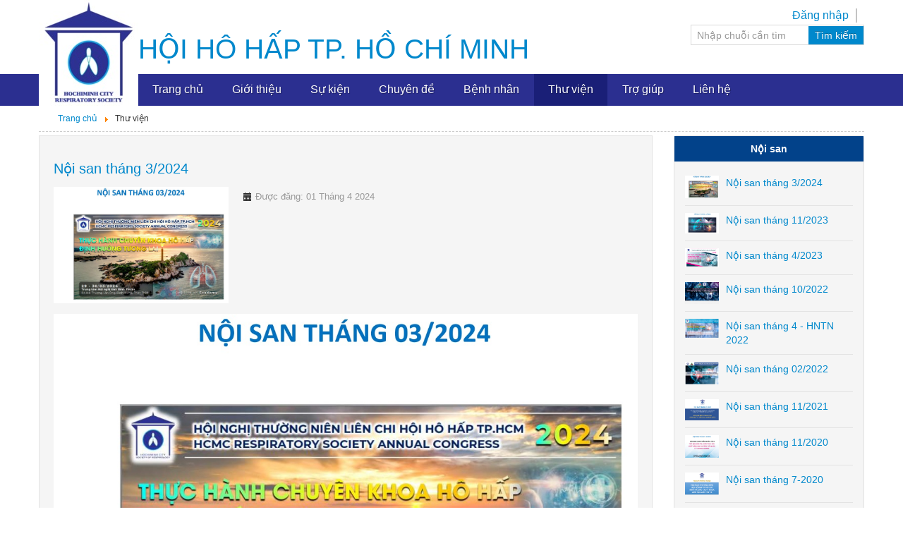

--- FILE ---
content_type: text/html; charset=utf-8
request_url: https://www.hoihohaptphcm.org/index.php/thuvien/noi-san
body_size: 7370
content:
	

<!DOCTYPE html>
<html xmlns="http://www.w3.org/1999/xhtml" xml:lang="vi-vn" lang="vi-vn" dir="ltr">
<head>
	
    <meta name="viewport" content="width=device-width, initial-scale=1.0">
	
    <base href="https://www.hoihohaptphcm.org/index.php/thuvien/noi-san" />
	<meta http-equiv="content-type" content="text/html; charset=utf-8" />
	<meta name="generator" content="Joomla! - Open Source Content Management" />
	<title>Nội san</title>
	<link href="/index.php/thuvien/noi-san?format=feed&amp;type=rss" rel="alternate" type="application/rss+xml" title="RSS 2.0" />
	<link href="/index.php/thuvien/noi-san?format=feed&amp;type=atom" rel="alternate" type="application/atom+xml" title="Atom 1.0" />
	<link href="/templates/ice_future/favicon.ico" rel="shortcut icon" type="image/vnd.microsoft.icon" />
	<link href="https://www.hoihohaptphcm.org/index.php/component/search/?Itemid=202&amp;format=opensearch" rel="search" title="Tìm kiếm Hội Hô Hấp TP. Hồ Chí Minh" type="application/opensearchdescription+xml" />
	<link href="/media/system/css/modal.css?ef15319ec0fa736fb450cd3a72dc8047" rel="stylesheet" type="text/css" />
	<link href="/media/com_attachments/css/attachments_hide.css" rel="stylesheet" type="text/css" />
	<link href="/media/com_attachments/css/attachments_list.css" rel="stylesheet" type="text/css" />
	<link href="/media/jui/css/bootstrap.css" rel="stylesheet" type="text/css" />
	<link href="/media/jui/css/bootstrap-responsive.css" rel="stylesheet" type="text/css" />
	<link href="/templates/ice_future/css/joomla.css" rel="stylesheet" type="text/css" />
	<link href="/templates/ice_future/css/template.css" rel="stylesheet" type="text/css" />
	<link href="/templates/ice_future/css/responsive.css" rel="stylesheet" type="text/css" />
	<link href="/templates/ice_future/html/mod_icemegamenu/css/default_icemegamenu.css" rel="stylesheet" type="text/css" />
	<link href="/templates/ice_future/html/mod_icemegamenu/css/default_icemegamenu-reponsive.css" rel="stylesheet" type="text/css" />
	<script type="application/json" class="joomla-script-options new">{"csrf.token":"0971da490eeeff6c9e0b059933cb96d0","system.paths":{"root":"","base":""}}</script>
	<script src="/media/system/js/mootools-core.js?ef15319ec0fa736fb450cd3a72dc8047" type="text/javascript"></script>
	<script src="/media/system/js/core.js?ef15319ec0fa736fb450cd3a72dc8047" type="text/javascript"></script>
	<script src="/media/system/js/mootools-more.js?ef15319ec0fa736fb450cd3a72dc8047" type="text/javascript"></script>
	<script src="/media/system/js/modal.js?ef15319ec0fa736fb450cd3a72dc8047" type="text/javascript"></script>
	<script src="/media/jui/js/jquery.min.js?ef15319ec0fa736fb450cd3a72dc8047" type="text/javascript"></script>
	<script src="/media/jui/js/jquery-noconflict.js?ef15319ec0fa736fb450cd3a72dc8047" type="text/javascript"></script>
	<script src="/media/jui/js/jquery-migrate.min.js?ef15319ec0fa736fb450cd3a72dc8047" type="text/javascript"></script>
	<script src="/media/com_attachments/js/attachments_refresh.js" type="text/javascript"></script>
	<script src="/media/system/js/caption.js?ef15319ec0fa736fb450cd3a72dc8047" type="text/javascript"></script>
	<script src="/media/jui/js/bootstrap.min.js?ef15319ec0fa736fb450cd3a72dc8047" type="text/javascript"></script>
	<script src="/templates/ice_future/js/myscript.js?ef15319ec0fa736fb450cd3a72dc8047" type="text/javascript"></script>
	<!--[if lt IE 9]><script src="/media/system/js/html5fallback.js?ef15319ec0fa736fb450cd3a72dc8047" type="text/javascript"></script><![endif]-->
	<script type="text/javascript">

		jQuery(function($) {
			SqueezeBox.initialize({});
			initSqueezeBox();
			$(document).on('subform-row-add', initSqueezeBox);

			function initSqueezeBox(event, container)
			{
				SqueezeBox.assign($(container || document).find('a.modal').get(), {
					parse: 'rel'
				});
			}
		});

		window.jModalClose = function () {
			SqueezeBox.close();
		};

		// Add extra modal close functionality for tinyMCE-based editors
		document.onreadystatechange = function () {
			if (document.readyState == 'interactive' && typeof tinyMCE != 'undefined' && tinyMCE)
			{
				if (typeof window.jModalClose_no_tinyMCE === 'undefined')
				{
					window.jModalClose_no_tinyMCE = typeof(jModalClose) == 'function'  ?  jModalClose  :  false;

					jModalClose = function () {
						if (window.jModalClose_no_tinyMCE) window.jModalClose_no_tinyMCE.apply(this, arguments);
						tinyMCE.activeEditor.windowManager.close();
					};
				}

				if (typeof window.SqueezeBoxClose_no_tinyMCE === 'undefined')
				{
					if (typeof(SqueezeBox) == 'undefined')  SqueezeBox = {};
					window.SqueezeBoxClose_no_tinyMCE = typeof(SqueezeBox.close) == 'function'  ?  SqueezeBox.close  :  false;

					SqueezeBox.close = function () {
						if (window.SqueezeBoxClose_no_tinyMCE)  window.SqueezeBoxClose_no_tinyMCE.apply(this, arguments);
						tinyMCE.activeEditor.windowManager.close();
					};
				}
			}
		};
		jQuery(window).on('load',  function() {
				new JCaption('img.caption');
			});jQuery(function($) {
			 $('.hasTip').each(function() {
				var title = $(this).attr('title');
				if (title) {
					var parts = title.split('::', 2);
					var mtelement = document.id(this);
					mtelement.store('tip:title', parts[0]);
					mtelement.store('tip:text', parts[1]);
				}
			});
			var JTooltips = new Tips($('.hasTip').get(), {"maxTitleChars": 50,"fixed": false});
		});
    jQuery(document).ready(function(){ 
			
			// Go to Top Link
			jQuery(window).scroll(function(){
				if ( jQuery(this).scrollTop() > 1000) {
					 jQuery("#gotop").addClass("gotop_active");
				} else {
					 jQuery("#gotop").removeClass("gotop_active");
				}
			}); 
			jQuery(".scrollup").click(function(){
				jQuery("html, body").animate({ scrollTop: 0 }, 600);
				return false;
			});
			
			jQuery("[rel='tooltip']").tooltip();
			 
		});
		


	</script>

		

<style type="text/css" media="screen">

 				

</style>


<!-- Google Fonts -->
<link href='http://fonts.googleapis.com/css?family=Coming+Soon|Open+Sans' rel='stylesheet' type='text/css'>

<link id="stylesheet" rel="stylesheet" type="text/css" href="/templates/ice_future/css/styles/style6.css" />

<!-- Template Styles -->
<link id="stylesheet-responsive" rel="stylesheet" type="text/css" href="/templates/ice_future/css/styles/style6_responsive.css" />




<!--[if lte IE 8]>
<link rel="stylesheet" type="text/css" href="/templates/ice_future/css/ie8.css" />
<![endif]-->

<!--[if lte IE 9]>
<style type="text/css" media="screen">

</style>	
<![endif]-->


<!--[if lt IE 9]>
    <script src="/media/jui/js/html5.js"></script>
<![endif]-->
   <script src='https://www.google.com/recaptcha/api.js?hl=vi'></script>
   <link href="https://fonts.googleapis.com/css?family=Dancing+Script" rel="stylesheet">     
</head>

<body class="blogsukien">
    <header id="header">  
       <div class ="header-mobile">
         <div class="container clearfix"> 
	       	 <div id="nav"> <div class="icemegamenu"><div class="ice-megamenu-toggle"><a data-toggle="collapse" data-target=".nav-collapse">Menu</a></div><div class="nav-collapse icemegamenu collapse  "><ul id="icemegamenu" class="meganizr mzr-slide mzr-responsive"><li id="iceMenu_101" class="iceMenuLiLevel_1"><a href="https://www.hoihohaptphcm.org/" class=" iceMenuTitle"><span class="icemega_title icemega_nosubtitle">Trang chủ</span></a></li><li id="iceMenu_102" class="iceMenuLiLevel_1"><a href="/index.php/gioithieu" class=" iceMenuTitle"><span class="icemega_title icemega_nosubtitle">Giới thiệu</span></a></li><li id="iceMenu_103" class="iceMenuLiLevel_1 mzr-drop parent"><a href="/index.php/tintuc" class=" iceMenuTitle"><span class="icemega_title icemega_nosubtitle">Sự kiện</span></a><ul class="icesubMenu icemodules sub_level_1" style="width:280px"><li><div style="float:left;width:280px" class="iceCols"><ul><li id="iceMenu_149" class="iceMenuLiLevel_2"><a href="/index.php/tintuc/menutintuctonghop" class=" iceMenuTitle"><span class="icemega_title icemega_nosubtitle">Tin tức tổng hợp</span></a></li><li id="iceMenu_174" class="iceMenuLiLevel_2"><a href="/index.php/tintuc/in-giay-chung-nhan" class=" iceMenuTitle"><span class="icemega_title icemega_nosubtitle">In giấy chứng nhận</span></a></li><li id="iceMenu_212" class="iceMenuLiLevel_2"><a href="/index.php/tintuc/hoi-thao-truc-tuyen" class=" iceMenuTitle"><span class="icemega_title icemega_nosubtitle">Hội thảo trực tuyến</span></a></li><li id="iceMenu_213" class="iceMenuLiLevel_2"><a href="/index.php/tintuc/hoi-thao-truc-tuyen-cap-cme" class=" iceMenuTitle"><span class="icemega_title icemega_nosubtitle">Hội thảo trực tuyến có cấp CME</span></a></li><li id="iceMenu_218" class="iceMenuLiLevel_2"><a href="/index.php/tintuc/thong-bao" class=" iceMenuTitle"><span class="icemega_title icemega_nosubtitle">Thông báo</span></a></li></ul></div></li></ul></li><li id="iceMenu_104" class="iceMenuLiLevel_1 mzr-drop parent"><a class=" iceMenuTitle"><span class="icemega_title icemega_nosubtitle">Chuyên đề</span></a><ul class="icesubMenu icemodules sub_level_1" style="width:280px"><li><div style="float:left;width:280px" class="iceCols"><ul><li id="iceMenu_115" class="iceMenuLiLevel_2"><a href="/index.php/chuyende/menuhensuyen" class=" iceMenuTitle"><span class="icemega_title icemega_nosubtitle">Hen Suyễn</span></a></li><li id="iceMenu_124" class="iceMenuLiLevel_2"><a href="/index.php/chuyende/copd" class=" iceMenuTitle"><span class="icemega_title icemega_nosubtitle">COPD</span></a></li><li id="iceMenu_116" class="iceMenuLiLevel_2"><a href="/index.php/chuyende/menumiendichdiung" class=" iceMenuTitle"><span class="icemega_title icemega_nosubtitle">Miễn dịch - Dị ứng</span></a></li><li id="iceMenu_117" class="iceMenuLiLevel_2"><a href="/index.php/chuyende/menugerd" class=" iceMenuTitle"><span class="icemega_title icemega_nosubtitle">GERD</span></a></li><li id="iceMenu_118" class="iceMenuLiLevel_2"><a href="/index.php/chuyende/menunhikhoa" class=" iceMenuTitle"><span class="icemega_title icemega_nosubtitle">Nhi khoa</span></a></li><li id="iceMenu_119" class="iceMenuLiLevel_2"><a href="/index.php/chuyende/menubenhlao" class=" iceMenuTitle"><span class="icemega_title icemega_nosubtitle">Bệnh lao</span></a></li><li id="iceMenu_120" class="iceMenuLiLevel_2"><a href="/index.php/chuyende/benh-phoi" class=" iceMenuTitle"><span class="icemega_title icemega_nosubtitle">Bệnh phổi</span></a></li><li id="iceMenu_121" class="iceMenuLiLevel_2"><a href="/index.php/chuyende/menunhiemtrung" class=" iceMenuTitle"><span class="icemega_title icemega_nosubtitle">Nhiễm trùng</span></a></li><li id="iceMenu_122" class="iceMenuLiLevel_2"><a href="/index.php/chuyende/menuchucnanghohap" class=" iceMenuTitle"><span class="icemega_title icemega_nosubtitle">Chức năng hô hấp</span></a></li><li id="iceMenu_123" class="iceMenuLiLevel_2"><a href="/index.php/chuyende/menuthuocla" class=" iceMenuTitle"><span class="icemega_title icemega_nosubtitle">Thuốc lá</span></a></li><li id="iceMenu_211" class="iceMenuLiLevel_2"><a href="/index.php/chuyende/gina" class=" iceMenuTitle"><span class="icemega_title icemega_nosubtitle">GINA</span></a></li><li id="iceMenu_210" class="iceMenuLiLevel_2"><a href="/index.php/chuyende/covid-19" class=" iceMenuTitle"><span class="icemega_title icemega_nosubtitle">COVID 19</span></a></li></ul></div></li></ul></li><li id="iceMenu_158" class="iceMenuLiLevel_1 mzr-drop parent"><a href="/index.php/benh-nhan" class=" iceMenuTitle"><span class="icemega_title icemega_nosubtitle">Bệnh nhân</span></a><ul class="icesubMenu icemodules sub_level_1" style="width:280px"><li><div style="float:left;width:280px" class="iceCols"><ul><li id="iceMenu_159" class="iceMenuLiLevel_2"><a href="/index.php/benh-nhan/giao-duc-suc-khoe" class=" iceMenuTitle"><span class="icemega_title icemega_nosubtitle">Giáo dục sức khỏe</span></a></li><li id="iceMenu_160" class="iceMenuLiLevel_2"><a href="/index.php/benh-nhan/huong-dan-su-dung-dung-cu" class=" iceMenuTitle"><span class="icemega_title icemega_nosubtitle">Hướng dẫn sử dụng dụng cụ</span></a></li></ul></div></li></ul></li><li id="iceMenu_105" class="iceMenuLiLevel_1 mzr-drop parent active"><a class="icemega_active iceMenuTitle"><span class="icemega_title icemega_nosubtitle">Thư viện</span></a><ul class="icesubMenu icemodules sub_level_1" style="width:280px"><li><div style="float:left;width:280px" class="iceCols"><ul><li id="iceMenu_125" class="iceMenuLiLevel_2"><a href="/index.php/thuvien/ebooks" class=" iceMenuTitle"><span class="icemega_title icemega_nosubtitle">Ebooks</span></a></li><li id="iceMenu_126" class="iceMenuLiLevel_2"><a href="/index.php/thuvien/menuitemslides" class=" iceMenuTitle"><span class="icemega_title icemega_nosubtitle">Slides</span></a></li><li id="iceMenu_127" class="iceMenuLiLevel_2"><a href="/index.php/thuvien/video" class=" iceMenuTitle"><span class="icemega_title icemega_nosubtitle">Videos</span></a></li><li id="iceMenu_157" class="iceMenuLiLevel_2"><a href="/index.php/thuvien/item-de-tai-nghien-cuu" class=" iceMenuTitle"><span class="icemega_title icemega_nosubtitle">Đề tài nghiên cứu</span></a></li><li id="iceMenu_202" class="iceMenuLiLevel_2 active"><a href="/index.php/thuvien/noi-san" class=" iceMenuTitle"><span class="icemega_title icemega_nosubtitle">Nội san</span></a></li><li id="iceMenu_214" class="iceMenuLiLevel_2"><a href="/index.php/thuvien/tai-lieu" class=" iceMenuTitle"><span class="icemega_title icemega_nosubtitle">Tài liệu</span></a></li></ul></div></li></ul></li><li id="iceMenu_153" class="iceMenuLiLevel_1 mzr-drop parent"><a href="#" class=" iceMenuTitle"><span class="icemega_title icemega_nosubtitle">Trợ giúp</span></a><ul class="icesubMenu icemodules sub_level_1" style="width:280px"><li><div style="float:left;width:280px" class="iceCols"><ul><li id="iceMenu_154" class="iceMenuLiLevel_2"><a href="/index.php/tro-giup/hoi-vien-la-ai" class=" iceMenuTitle"><span class="icemega_title icemega_nosubtitle">Hội viên là ai?</span></a></li><li id="iceMenu_155" class="iceMenuLiLevel_2"><a href="/index.php/tro-giup/item-huong-dan-dang-ky-hoi-vien" class=" iceMenuTitle"><span class="icemega_title icemega_nosubtitle">Hướng dẫn đăng ký hội viên</span></a></li><li id="iceMenu_173" class="iceMenuLiLevel_2"><a href="/index.php/tro-giup/huong-dan-download-file" class=" iceMenuTitle"><span class="icemega_title icemega_nosubtitle">Hướng dẫn download file</span></a></li></ul></div></li></ul></li><li id="iceMenu_107" class="iceMenuLiLevel_1"><a href="/index.php/lienhe" class=" iceMenuTitle"><span class="icemega_title icemega_nosubtitle">Liên hệ</span></a></li></ul></div></div>


<script type="text/javascript">
	jQuery(document).ready(function(){
		var browser_width1 = jQuery(window).width();
		jQuery("#icemegamenu").find(".icesubMenu").each(function(index){
			var offset1 = jQuery(this).offset();
			var xwidth1 = offset1.left + jQuery(this).width();
			if(xwidth1 >= browser_width1){
				jQuery(this).addClass("ice_righttoleft");
			}
		});
		
	})
	jQuery(window).resize(function() {
		var browser_width = jQuery(window).width();
		jQuery("#icemegamenu").find(".icesubMenu").removeClass("ice_righttoleft");
		jQuery("#icemegamenu").find(".icesubMenu").each(function(index){
			var offset = jQuery(this).offset();
			var xwidth = offset.left + jQuery(this).width();
			
			if(xwidth >= browser_width){
				jQuery(this).addClass("ice_righttoleft");
			}
		});
	});
</script>

<div class="custom"  >
	</div>
</div>
		     <div id="logo"> <a href="/">	<img alt="" src="/images/logoHHH.png"/>   </a></div>
		     <div id="page-title"> 

<div class="custom"  >
	<h1>HỘI HÔ HẤP TP. HỒ CHÍ MINH</h1></div>
</div>
		     <div id="user-pos">	             	
	                <a href="/index.php?option=com_users&view=login&Itemid=112">	<img alt="" src="/images/user_icon.png"/>   </a>      
	         </div>
	         <div id="search">      	
	                	                	<a href="/index.php?searchword=&ordering=newest&searchphrase=all&option=com_search">	<img alt="" src="/images/search_icon.png"/>   </a>
	                	            </div>
	            
	     </div>     
       </div>
       <div class="header-normal" >     
	       <div class="container clearfix">        
	          	<div id="logo">          		
	               <p><a href="/"><img src="https://www.hoihohaptphcm.org/images/logoHHH_header2.jpg" alt="Hội Hô Hấp TP. Hồ Chí Minh" /></a></p>               
	            </div>
	            <div id="page-title">
	                

<div class="custom"  >
	<h1>HỘI HÔ HẤP TP. HỒ CHÍ MINH</h1></div>

	            </div>
	                    
	            <div id="search">
	             	
	                <ul class="nav menu mod-list">
<li class="item-112"><a href="/index.php/dangnhap" >Đăng nhập</a></li></ul>
                
	                	                	<div class="search_mysearch">
	<form action="/index.php/thuvien/noi-san" method="post" class="form-inline" role="search">
		<label for="mod-search-searchword98" class="element-invisible">Tìm kiếm...</label> <input name="searchword" id="mod-search-searchword98" maxlength="200"  class="inputbox search-query input-medium" type="search" placeholder="Nhập chuỗi cần tìm" /> <button class="button btn btn-primary" onclick="this.form.searchword.focus();">Tìm kiếm</button>		<input type="hidden" name="task" value="search" />
		<input type="hidden" name="option" value="com_search" />
		<input type="hidden" name="Itemid" value="202" />
	</form>
</div>

	                	            </div>
	            <div id = "nav"> 
	            	<div class="icemegamenu"><div class="ice-megamenu-toggle"><a data-toggle="collapse" data-target=".nav-collapse">Menu</a></div><div class="nav-collapse icemegamenu collapse  "><ul id="icemegamenu" class="meganizr mzr-slide mzr-responsive"><li id="iceMenu_101" class="iceMenuLiLevel_1"><a href="https://www.hoihohaptphcm.org/" class=" iceMenuTitle"><span class="icemega_title icemega_nosubtitle">Trang chủ</span></a></li><li id="iceMenu_102" class="iceMenuLiLevel_1"><a href="/index.php/gioithieu" class=" iceMenuTitle"><span class="icemega_title icemega_nosubtitle">Giới thiệu</span></a></li><li id="iceMenu_103" class="iceMenuLiLevel_1 mzr-drop parent"><a href="/index.php/tintuc" class=" iceMenuTitle"><span class="icemega_title icemega_nosubtitle">Sự kiện</span></a><ul class="icesubMenu icemodules sub_level_1" style="width:280px"><li><div style="float:left;width:280px" class="iceCols"><ul><li id="iceMenu_149" class="iceMenuLiLevel_2"><a href="/index.php/tintuc/menutintuctonghop" class=" iceMenuTitle"><span class="icemega_title icemega_nosubtitle">Tin tức tổng hợp</span></a></li><li id="iceMenu_174" class="iceMenuLiLevel_2"><a href="/index.php/tintuc/in-giay-chung-nhan" class=" iceMenuTitle"><span class="icemega_title icemega_nosubtitle">In giấy chứng nhận</span></a></li><li id="iceMenu_212" class="iceMenuLiLevel_2"><a href="/index.php/tintuc/hoi-thao-truc-tuyen" class=" iceMenuTitle"><span class="icemega_title icemega_nosubtitle">Hội thảo trực tuyến</span></a></li><li id="iceMenu_213" class="iceMenuLiLevel_2"><a href="/index.php/tintuc/hoi-thao-truc-tuyen-cap-cme" class=" iceMenuTitle"><span class="icemega_title icemega_nosubtitle">Hội thảo trực tuyến có cấp CME</span></a></li><li id="iceMenu_218" class="iceMenuLiLevel_2"><a href="/index.php/tintuc/thong-bao" class=" iceMenuTitle"><span class="icemega_title icemega_nosubtitle">Thông báo</span></a></li></ul></div></li></ul></li><li id="iceMenu_104" class="iceMenuLiLevel_1 mzr-drop parent"><a class=" iceMenuTitle"><span class="icemega_title icemega_nosubtitle">Chuyên đề</span></a><ul class="icesubMenu icemodules sub_level_1" style="width:280px"><li><div style="float:left;width:280px" class="iceCols"><ul><li id="iceMenu_115" class="iceMenuLiLevel_2"><a href="/index.php/chuyende/menuhensuyen" class=" iceMenuTitle"><span class="icemega_title icemega_nosubtitle">Hen Suyễn</span></a></li><li id="iceMenu_124" class="iceMenuLiLevel_2"><a href="/index.php/chuyende/copd" class=" iceMenuTitle"><span class="icemega_title icemega_nosubtitle">COPD</span></a></li><li id="iceMenu_116" class="iceMenuLiLevel_2"><a href="/index.php/chuyende/menumiendichdiung" class=" iceMenuTitle"><span class="icemega_title icemega_nosubtitle">Miễn dịch - Dị ứng</span></a></li><li id="iceMenu_117" class="iceMenuLiLevel_2"><a href="/index.php/chuyende/menugerd" class=" iceMenuTitle"><span class="icemega_title icemega_nosubtitle">GERD</span></a></li><li id="iceMenu_118" class="iceMenuLiLevel_2"><a href="/index.php/chuyende/menunhikhoa" class=" iceMenuTitle"><span class="icemega_title icemega_nosubtitle">Nhi khoa</span></a></li><li id="iceMenu_119" class="iceMenuLiLevel_2"><a href="/index.php/chuyende/menubenhlao" class=" iceMenuTitle"><span class="icemega_title icemega_nosubtitle">Bệnh lao</span></a></li><li id="iceMenu_120" class="iceMenuLiLevel_2"><a href="/index.php/chuyende/benh-phoi" class=" iceMenuTitle"><span class="icemega_title icemega_nosubtitle">Bệnh phổi</span></a></li><li id="iceMenu_121" class="iceMenuLiLevel_2"><a href="/index.php/chuyende/menunhiemtrung" class=" iceMenuTitle"><span class="icemega_title icemega_nosubtitle">Nhiễm trùng</span></a></li><li id="iceMenu_122" class="iceMenuLiLevel_2"><a href="/index.php/chuyende/menuchucnanghohap" class=" iceMenuTitle"><span class="icemega_title icemega_nosubtitle">Chức năng hô hấp</span></a></li><li id="iceMenu_123" class="iceMenuLiLevel_2"><a href="/index.php/chuyende/menuthuocla" class=" iceMenuTitle"><span class="icemega_title icemega_nosubtitle">Thuốc lá</span></a></li><li id="iceMenu_211" class="iceMenuLiLevel_2"><a href="/index.php/chuyende/gina" class=" iceMenuTitle"><span class="icemega_title icemega_nosubtitle">GINA</span></a></li><li id="iceMenu_210" class="iceMenuLiLevel_2"><a href="/index.php/chuyende/covid-19" class=" iceMenuTitle"><span class="icemega_title icemega_nosubtitle">COVID 19</span></a></li></ul></div></li></ul></li><li id="iceMenu_158" class="iceMenuLiLevel_1 mzr-drop parent"><a href="/index.php/benh-nhan" class=" iceMenuTitle"><span class="icemega_title icemega_nosubtitle">Bệnh nhân</span></a><ul class="icesubMenu icemodules sub_level_1" style="width:280px"><li><div style="float:left;width:280px" class="iceCols"><ul><li id="iceMenu_159" class="iceMenuLiLevel_2"><a href="/index.php/benh-nhan/giao-duc-suc-khoe" class=" iceMenuTitle"><span class="icemega_title icemega_nosubtitle">Giáo dục sức khỏe</span></a></li><li id="iceMenu_160" class="iceMenuLiLevel_2"><a href="/index.php/benh-nhan/huong-dan-su-dung-dung-cu" class=" iceMenuTitle"><span class="icemega_title icemega_nosubtitle">Hướng dẫn sử dụng dụng cụ</span></a></li></ul></div></li></ul></li><li id="iceMenu_105" class="iceMenuLiLevel_1 mzr-drop parent active"><a class="icemega_active iceMenuTitle"><span class="icemega_title icemega_nosubtitle">Thư viện</span></a><ul class="icesubMenu icemodules sub_level_1" style="width:280px"><li><div style="float:left;width:280px" class="iceCols"><ul><li id="iceMenu_125" class="iceMenuLiLevel_2"><a href="/index.php/thuvien/ebooks" class=" iceMenuTitle"><span class="icemega_title icemega_nosubtitle">Ebooks</span></a></li><li id="iceMenu_126" class="iceMenuLiLevel_2"><a href="/index.php/thuvien/menuitemslides" class=" iceMenuTitle"><span class="icemega_title icemega_nosubtitle">Slides</span></a></li><li id="iceMenu_127" class="iceMenuLiLevel_2"><a href="/index.php/thuvien/video" class=" iceMenuTitle"><span class="icemega_title icemega_nosubtitle">Videos</span></a></li><li id="iceMenu_157" class="iceMenuLiLevel_2"><a href="/index.php/thuvien/item-de-tai-nghien-cuu" class=" iceMenuTitle"><span class="icemega_title icemega_nosubtitle">Đề tài nghiên cứu</span></a></li><li id="iceMenu_202" class="iceMenuLiLevel_2 active"><a href="/index.php/thuvien/noi-san" class=" iceMenuTitle"><span class="icemega_title icemega_nosubtitle">Nội san</span></a></li><li id="iceMenu_214" class="iceMenuLiLevel_2"><a href="/index.php/thuvien/tai-lieu" class=" iceMenuTitle"><span class="icemega_title icemega_nosubtitle">Tài liệu</span></a></li></ul></div></li></ul></li><li id="iceMenu_153" class="iceMenuLiLevel_1 mzr-drop parent"><a href="#" class=" iceMenuTitle"><span class="icemega_title icemega_nosubtitle">Trợ giúp</span></a><ul class="icesubMenu icemodules sub_level_1" style="width:280px"><li><div style="float:left;width:280px" class="iceCols"><ul><li id="iceMenu_154" class="iceMenuLiLevel_2"><a href="/index.php/tro-giup/hoi-vien-la-ai" class=" iceMenuTitle"><span class="icemega_title icemega_nosubtitle">Hội viên là ai?</span></a></li><li id="iceMenu_155" class="iceMenuLiLevel_2"><a href="/index.php/tro-giup/item-huong-dan-dang-ky-hoi-vien" class=" iceMenuTitle"><span class="icemega_title icemega_nosubtitle">Hướng dẫn đăng ký hội viên</span></a></li><li id="iceMenu_173" class="iceMenuLiLevel_2"><a href="/index.php/tro-giup/huong-dan-download-file" class=" iceMenuTitle"><span class="icemega_title icemega_nosubtitle">Hướng dẫn download file</span></a></li></ul></div></li></ul></li><li id="iceMenu_107" class="iceMenuLiLevel_1"><a href="/index.php/lienhe" class=" iceMenuTitle"><span class="icemega_title icemega_nosubtitle">Liên hệ</span></a></li></ul></div></div>


<script type="text/javascript">
	jQuery(document).ready(function(){
		var browser_width1 = jQuery(window).width();
		jQuery("#icemegamenu").find(".icesubMenu").each(function(index){
			var offset1 = jQuery(this).offset();
			var xwidth1 = offset1.left + jQuery(this).width();
			if(xwidth1 >= browser_width1){
				jQuery(this).addClass("ice_righttoleft");
			}
		});
		
	})
	jQuery(window).resize(function() {
		var browser_width = jQuery(window).width();
		jQuery("#icemegamenu").find(".icesubMenu").removeClass("ice_righttoleft");
		jQuery("#icemegamenu").find(".icesubMenu").each(function(index){
			var offset = jQuery(this).offset();
			var xwidth = offset.left + jQuery(this).width();
			
			if(xwidth >= browser_width){
				jQuery(this).addClass("ice_righttoleft");
			}
		});
	});
</script>

<div class="custom"  >
	</div>
  
	          	</div> 
	          	<!--  <div id="blank">
	                
	            </div>   -->
	             
	       </div>  
       </div> 
          
    </header><!-- /#header -->
    <div id="main-container">
	    <div id="main" class="container clearfix">
	        <div aria-label="Breadcrumbs" role="navigation">
	<ul itemscope itemtype="https://schema.org/BreadcrumbList" class="breadcrumb">
					<li class="active">
				<span class="divider icon-location"></span>
			</li>
		
						<li itemprop="itemListElement" itemscope itemtype="https://schema.org/ListItem">
											<a itemprop="item" href="/index.php" class="pathway"><span itemprop="name">Trang chủ</span></a>
					
											<span class="divider">
							<img src="/media/system/images/arrow.png" alt="" />						</span>
										<meta itemprop="position" content="1">
				</li>
							<li itemprop="itemListElement" itemscope itemtype="https://schema.org/ListItem">
											<span itemprop="name">
							Thư viện						</span>
					
										<meta itemprop="position" content="2">
				</li>
				</ul>
</div>

	        	            
	        <div id="columns" class="row">
	            	           
	            <div id="middle-col" class="span9">
	                <section id="content">
	                  <div id="system-message-container">
	</div>

					  <div class="blogblogsukien">
											<div class="items-row cols-1 row-0 row-fluid">
					<div class="span12">
				<div class="item column-1">
					
			<div class="page-header">
				<h2>
						<a href="/index.php/thuvien/noi-san/795-noi-san-thang-4-2024"> Nội san tháng 3/2024</a>
					</h2>
				
		
	</div>
	
					<div class="article-info muted">
			<dl class="article-info">
			<dt class="article-info-term">Chi tiết</dt>

			   
			
						
							<dd>
					<div class="published">
						<i class="icon-calendar"></i> Được đăng: 01 Tháng 4 2024					</div>
				</dd>
			
											
										</dl>
		</div>
	
			
			<div class="img-intro-left"> <img
			 src="/images/NoiSan42024.jpg" alt=""/> </div>
		<p><img src="/images/NoiSan42024.jpg" alt="" /></p>
<div class="attachmentsContainer">

<div class="attachmentsList" id="attachmentsList_com_content_article_795">
<table>
<caption>Attachments:</caption>
<tbody>
<tr class="odd"><td class="at_filename"><a class="at_icon" href="https://www.hoihohaptphcm.org/index.php?option=com_attachments&task=download&id=1112" target="_blank" title="Download this file (NoiSanHNTN2024_1.pdf)"><img src="/media/com_attachments/images/file_icons/pdf.gif" alt="Download this file (NoiSanHNTN2024_1.pdf)" /></a><a class="at_url" href="https://www.hoihohaptphcm.org/index.php?option=com_attachments&task=download&id=1112" target="_blank" title="Download this file (NoiSanHNTN2024_1.pdf)">NoiSanHNTN2024_1.pdf</a></td></tr>
</tbody></table>
</div>

</div>
	
		<a class="btn" href="/index.php/thuvien/noi-san/795-noi-san-thang-4-2024"> <i class="icon-chevron-right"></i>
	Xem tiếp...	</a>
	
				</div><!-- end item -->
							</div><!-- end spann -->
						
		</div><!-- end row -->
							<div class="items-row cols-1 row-1 row-fluid">
					<div class="span12">
				<div class="item column-1">
					
			<div class="page-header">
				<h2>
						<a href="/index.php/thuvien/noi-san/778-n-i-san-thang-11-2023"> Nội san tháng 11/2023</a>
					</h2>
				
		
	</div>
	
					<div class="article-info muted">
			<dl class="article-info">
			<dt class="article-info-term">Chi tiết</dt>

			   
			
						
							<dd>
					<div class="published">
						<i class="icon-calendar"></i> Được đăng: 20 Tháng 11 2023					</div>
				</dd>
			
											
										</dl>
		</div>
	
			
			<div class="img-intro-left"> <img
			 src="/images/NoiSanCOPD2023.jpg" alt=""/> </div>
		<p><img src="/images/NoiSanCOPD2023.jpg" alt="" /></p><div class="attachmentsContainer">

<div class="attachmentsList" id="attachmentsList_com_content_article_778">
<table>
<caption>Attachments:</caption>
<tbody>
<tr class="odd"><td class="at_filename"><a class="at_icon" href="https://www.hoihohaptphcm.org/index.php?option=com_attachments&task=download&id=1107" target="_blank" title="Download this file (NoiSan.pdf)"><img src="/media/com_attachments/images/file_icons/pdf.gif" alt="Download this file (NoiSan.pdf)" /></a><a class="at_url" href="https://www.hoihohaptphcm.org/index.php?option=com_attachments&task=download&id=1107" target="_blank" title="Download this file (NoiSan.pdf)">NoiSan.pdf</a></td></tr>
</tbody></table>
</div>

</div>
	
	
				</div><!-- end item -->
							</div><!-- end spann -->
						
		</div><!-- end row -->
							<div class="items-row cols-1 row-2 row-fluid">
					<div class="span12">
				<div class="item column-1">
					
			<div class="page-header">
				<h2>
						<a href="/index.php/thuvien/noi-san/744-noi-sang-thang-4-2023"> Nội san tháng 4/2023</a>
					</h2>
				
		
	</div>
	
					<div class="article-info muted">
			<dl class="article-info">
			<dt class="article-info-term">Chi tiết</dt>

			   
			
						
							<dd>
					<div class="published">
						<i class="icon-calendar"></i> Được đăng: 31 Tháng 3 2023					</div>
				</dd>
			
											
										</dl>
		</div>
	
			
			<div class="img-intro-left"> <img
			 src="/images/NoiSanT4.jpg" alt=""/> </div>
		<div class="attachmentsContainer">

<div class="attachmentsList" id="attachmentsList_com_content_article_744">
<table>
<caption>Attachments:</caption>
<tbody>
<tr class="odd"><td class="at_filename"><a class="at_icon" href="https://www.hoihohaptphcm.org/index.php?option=com_attachments&task=download&id=1000" target="_blank" title="Download this file (NoiSan2.pdf)"><img src="/media/com_attachments/images/file_icons/pdf.gif" alt="Download this file (NoiSan2.pdf)" /></a><a class="at_url" href="https://www.hoihohaptphcm.org/index.php?option=com_attachments&task=download&id=1000" target="_blank" title="Download this file (NoiSan2.pdf)">NoiSan2.pdf</a></td></tr>
<tr class="even"><td class="at_filename"><a class="at_icon" href="https://www.hoihohaptphcm.org/index.php?option=com_attachments&task=download&id=999" target="_blank" title="Download this file (NoiSan2_hd.pdf)"><img src="/media/com_attachments/images/file_icons/pdf.gif" alt="Download this file (NoiSan2_hd.pdf)" /></a><a class="at_url" href="https://www.hoihohaptphcm.org/index.php?option=com_attachments&task=download&id=999" target="_blank" title="Download this file (NoiSan2_hd.pdf)">NoiSan2_hd.pdf</a></td></tr>
</tbody></table>
</div>

</div>
	
	
				</div><!-- end item -->
							</div><!-- end spann -->
						
		</div><!-- end row -->
							<div class="items-row cols-1 row-3 row-fluid">
					<div class="span12">
				<div class="item column-1">
					
			<div class="page-header">
				<h2>
						<a href="/index.php/thuvien/noi-san/731-noi-san-thang-10-2022"> Nội san tháng 10/2022</a>
					</h2>
				
		
	</div>
	
					<div class="article-info muted">
			<dl class="article-info">
			<dt class="article-info-term">Chi tiết</dt>

			   
			
						
							<dd>
					<div class="published">
						<i class="icon-calendar"></i> Được đăng: 15 Tháng 10 2022					</div>
				</dd>
			
											
										</dl>
		</div>
	
			
			<div class="img-intro-left"> <img
			 src="/images/NoisanDKKS.jpg" alt=""/> </div>
		<p>Nội san của Hội nghị Đề kháng kháng sinh trong viêm phổi cộng đồng và viêm phổi bệnh viện- Sử dụng kháng sinh thích hợp trong thời đại COVID - ngày 14-15/10/2022</p>
<p> </p>
<div class="attachmentsContainer">

<div class="attachmentsList" id="attachmentsList_com_content_article_731">
<table>
<caption>Attachments:</caption>
<tbody>
<tr class="odd"><td class="at_filename"><a class="at_icon" href="https://www.hoihohaptphcm.org/index.php?option=com_attachments&task=download&id=994" target="_blank" title="Download this file (AMR_PCT_Vietnamese2.pdf)"><img src="/media/com_attachments/images/file_icons/pdf.gif" alt="Download this file (AMR_PCT_Vietnamese2.pdf)" /></a><a class="at_url" href="https://www.hoihohaptphcm.org/index.php?option=com_attachments&task=download&id=994" target="_blank" title="Download this file (AMR_PCT_Vietnamese2.pdf)">AMR_PCT_Vietnamese2.pdf</a></td></tr>
</tbody></table>
</div>

</div>
	
		<a class="btn" href="/index.php/thuvien/noi-san/731-noi-san-thang-10-2022"> <i class="icon-chevron-right"></i>
	Xem tiếp...	</a>
	
				</div><!-- end item -->
							</div><!-- end spann -->
						
		</div><!-- end row -->
							<div class="items-row cols-1 row-4 row-fluid">
					<div class="span12">
				<div class="item column-1">
					
			<div class="page-header">
				<h2>
						<a href="/index.php/thuvien/noi-san/705-n-i-san-thang-4-hntn-2022"> Nội san tháng 4 - HNTN 2022</a>
					</h2>
				
		
	</div>
	
					<div class="article-info muted">
			<dl class="article-info">
			<dt class="article-info-term">Chi tiết</dt>

			   
			
						
							<dd>
					<div class="published">
						<i class="icon-calendar"></i> Được đăng: 23 Tháng 4 2022					</div>
				</dd>
			
											
										</dl>
		</div>
	
			
			<div class="img-intro-left"> <img
			 src="/images/NoiSan/NoiSan_HNTN2022.jpg" alt=""/> </div>
		<p>Nội san Hội nghị thường niên Liên chi Hội Hô Hấp TP.HCM ngày 22-23/04/2022</p>
<div class="attachmentsContainer">

<div class="attachmentsList" id="attachmentsList_com_content_article_705"></div>

</div>
	
		<a class="btn" href="/index.php/thuvien/noi-san/705-n-i-san-thang-4-hntn-2022"> <i class="icon-chevron-right"></i>
	Xem tiếp...	</a>
	
				</div><!-- end item -->
							</div><!-- end spann -->
						
		</div><!-- end row -->
							<div class="items-row cols-1 row-5 row-fluid">
					<div class="span12">
				<div class="item column-1">
					
			<div class="page-header">
				<h2>
						<a href="/index.php/thuvien/noi-san/700-noi-san-thang-02-2022"> Nội san tháng 02/2022</a>
					</h2>
				
		
	</div>
	
					<div class="article-info muted">
			<dl class="article-info">
			<dt class="article-info-term">Chi tiết</dt>

			   
			
						
							<dd>
					<div class="published">
						<i class="icon-calendar"></i> Được đăng: 08 Tháng 3 2022					</div>
				</dd>
			
											
										</dl>
		</div>
	
			
			<div class="img-intro-left"> <img
			 src="/images/NoiSan0222.jpg" alt=""/> </div>
		<p>Nội san Hội nghị COVID toàn quốc ngày 12/02/2022</p>
<div class="attachmentsContainer">

<div class="attachmentsList" id="attachmentsList_com_content_article_700">
<table>
<caption>Attachments:</caption>
<tbody>
<tr class="odd"><td class="at_filename"><a class="at_icon" href="https://www.hoihohaptphcm.org/index.php?option=com_attachments&task=download&id=920" target="_blank" title="Download this file (NoiSan_02.2022.pdf)"><img src="/media/com_attachments/images/file_icons/pdf.gif" alt="Download this file (NoiSan_02.2022.pdf)" /></a><a class="at_url" href="https://www.hoihohaptphcm.org/index.php?option=com_attachments&task=download&id=920" target="_blank" title="Download this file (NoiSan_02.2022.pdf)">NoiSan_02.2022.pdf</a></td></tr>
</tbody></table>
</div>

</div>
	
		<a class="btn" href="/index.php/thuvien/noi-san/700-noi-san-thang-02-2022"> <i class="icon-chevron-right"></i>
	Xem tiếp...	</a>
	
				</div><!-- end item -->
							</div><!-- end spann -->
						
		</div><!-- end row -->
							<div class="items-row cols-1 row-6 row-fluid">
					<div class="span12">
				<div class="item column-1">
					
			<div class="page-header">
				<h2>
						<a href="/index.php/thuvien/noi-san/663-noi-san-thang-11-2021"> Nội san tháng 11/2021</a>
					</h2>
				
		
	</div>
	
					<div class="article-info muted">
			<dl class="article-info">
			<dt class="article-info-term">Chi tiết</dt>

			   
			
						
							<dd>
					<div class="published">
						<i class="icon-calendar"></i> Được đăng: 20 Tháng 11 2021					</div>
				</dd>
			
											
										</dl>
		</div>
	
			
			<div class="img-intro-left"> <img
			 src="/images/NoiSan2021.jpg" alt=""/> </div>
		<p>Nội san Hội nghị thường niên Hội Hô Hấp TP.HC 19-20-21.11.2021</p>
<div class="attachmentsContainer">

<div class="attachmentsList" id="attachmentsList_com_content_article_663">
<table>
<caption>Attachments:</caption>
<tbody>
<tr class="odd"><td class="at_filename"><a class="at_icon" href="https://www.hoihohaptphcm.org/index.php?option=com_attachments&task=download&id=892" target="_blank" title="Download this file (NoiSan2021_web1.pdf)"><img src="/media/com_attachments/images/file_icons/pdf.gif" alt="Download this file (NoiSan2021_web1.pdf)" /></a><a class="at_url" href="https://www.hoihohaptphcm.org/index.php?option=com_attachments&task=download&id=892" target="_blank" title="Download this file (NoiSan2021_web1.pdf)">NoiSan2021_web1.pdf</a></td></tr>
</tbody></table>
</div>

</div>
	
		<a class="btn" href="/index.php/thuvien/noi-san/663-noi-san-thang-11-2021"> <i class="icon-chevron-right"></i>
	Xem tiếp...	</a>
	
				</div><!-- end item -->
							</div><!-- end spann -->
						
		</div><!-- end row -->
							<div class="items-row cols-1 row-7 row-fluid">
					<div class="span12">
				<div class="item column-1">
					
			<div class="page-header">
				<h2>
						<a href="/index.php/thuvien/noi-san/598-noi-san-thang-11-2020"> Nội san tháng 11/2020</a>
					</h2>
				
		
	</div>
	
					<div class="article-info muted">
			<dl class="article-info">
			<dt class="article-info-term">Chi tiết</dt>

			   
			
						
							<dd>
					<div class="published">
						<i class="icon-calendar"></i> Được đăng: 16 Tháng 11 2020					</div>
				</dd>
			
											
										</dl>
		</div>
	
			
			<div class="img-intro-left"> <img
			 src="/images/NoiSan/NoiSan112020_intro.jpg" alt=""/> </div>
		<div class="attachmentsContainer">

<div class="attachmentsList" id="attachmentsList_com_content_article_598">
<table>
<caption>Attachments:</caption>
<tbody>
<tr class="odd"><td class="at_filename"><a class="at_icon" href="https://www.hoihohaptphcm.org/index.php?option=com_attachments&task=download&id=871" target="_blank" title="Download this file (NoiSan.pdf)"><img src="/media/com_attachments/images/file_icons/pdf.gif" alt="Download this file (NoiSan.pdf)" /></a><a class="at_url" href="https://www.hoihohaptphcm.org/index.php?option=com_attachments&task=download&id=871" target="_blank" title="Download this file (NoiSan.pdf)">NoiSan.pdf</a></td></tr>
</tbody></table>
</div>

</div>
	
		<a class="btn" href="/index.php/thuvien/noi-san/598-noi-san-thang-11-2020"> <i class="icon-chevron-right"></i>
	Xem tiếp...	</a>
	
				</div><!-- end item -->
							</div><!-- end spann -->
						
		</div><!-- end row -->
							<div class="items-row cols-1 row-8 row-fluid">
					<div class="span12">
				<div class="item column-1">
					
			<div class="page-header">
				<h2>
						<a href="/index.php/thuvien/noi-san/549-noi-san-thang-7-2020"> Nội san tháng 7-2020</a>
					</h2>
				
		
	</div>
	
					<div class="article-info muted">
			<dl class="article-info">
			<dt class="article-info-term">Chi tiết</dt>

			   
			
						
							<dd>
					<div class="published">
						<i class="icon-calendar"></i> Được đăng: 03 Tháng 7 2020					</div>
				</dd>
			
											
										</dl>
		</div>
	
			
			<div class="img-intro-left"> <img
			 src="/images/NoiSan72020-intro.jpg" alt=""/> </div>
		<p>Nội san của Hội nghị thường niên và đào tạo liên tục Hội Hô Hấp TP.HCM ngày 03 - 04/07/2020 tại TP.HCM</p>
<div class="attachmentsContainer">

<div class="attachmentsList" id="attachmentsList_com_content_article_549">
<table>
<caption>Attachments:</caption>
<tbody>
<tr class="odd"><td class="at_filename"><a class="at_icon" href="https://www.hoihohaptphcm.org/index.php?option=com_attachments&task=download&id=810" target="_blank" title="Download this file (NoiSan_Full.pdf)"><img src="/media/com_attachments/images/file_icons/pdf.gif" alt="Download this file (NoiSan_Full.pdf)" /></a><a class="at_url" href="https://www.hoihohaptphcm.org/index.php?option=com_attachments&task=download&id=810" target="_blank" title="Download this file (NoiSan_Full.pdf)">NoiSan_Full.pdf</a></td></tr>
</tbody></table>
</div>

</div>
	
		<a class="btn" href="/index.php/thuvien/noi-san/549-noi-san-thang-7-2020"> <i class="icon-chevron-right"></i>
	Xem tiếp...	</a>
	
				</div><!-- end item -->
							</div><!-- end spann -->
						
		</div><!-- end row -->
							<div class="items-row cols-1 row-9 row-fluid">
					<div class="span12">
				<div class="item column-1">
					
			<div class="page-header">
				<h2>
						<a href="/index.php/thuvien/noi-san/503-noi-san-thang-09-2019-hn-de-khang-khang-sinh-trong-viem-phoi-cong-dong-va-viem-phoi-benh-vien"> Nội san tháng 09-2019 - HN Đề kháng kháng sinh trong viêm phổi cộng đồng và viêm phổi bệnh viện</a>
					</h2>
				
		
	</div>
	
					<div class="article-info muted">
			<dl class="article-info">
			<dt class="article-info-term">Chi tiết</dt>

			   
			
						
							<dd>
					<div class="published">
						<i class="icon-calendar"></i> Được đăng: 13 Tháng 9 2019					</div>
				</dd>
			
											
										</dl>
		</div>
	
			
			<div class="img-intro-left"> <img
			 src="/images/TaiLieu/NoiSanHNDKKS_2019.jpg" alt=""/> </div>
		<p> Nội san của Hội nghị "Đề kháng kháng sinh trong viêm phổi cộng đồng và viêm phổi bệnh viện" ngày 14 - 15/09/2019 tại Tiền Giang.</p>
<div class="attachmentsContainer">

<div class="attachmentsList" id="attachmentsList_com_content_article_503">
<table>
<caption>Attachments:</caption>
<tbody>
<tr class="odd"><td class="at_filename"><a class="at_icon" href="https://www.hoihohaptphcm.org/index.php?option=com_attachments&task=download&id=743" target="_blank" title="Download this file (NoiSan HN DKKS 2019_Final.pdf)"><img src="/media/com_attachments/images/file_icons/pdf.gif" alt="Download this file (NoiSan HN DKKS 2019_Final.pdf)" /></a><a class="at_url" href="https://www.hoihohaptphcm.org/index.php?option=com_attachments&task=download&id=743" target="_blank" title="Download this file (NoiSan HN DKKS 2019_Final.pdf)">NoiSan HN DKKS 2019_Final.pdf</a></td></tr>
</tbody></table>
</div>

</div>
	
		<a class="btn" href="/index.php/thuvien/noi-san/503-noi-san-thang-09-2019-hn-de-khang-khang-sinh-trong-viem-phoi-cong-dong-va-viem-phoi-benh-vien"> <i class="icon-chevron-right"></i>
	Xem tiếp...	</a>
	
				</div><!-- end item -->
							</div><!-- end spann -->
						
		</div><!-- end row -->
						
		<div class="items-more">
	
<ol class="nav nav-tabs nav-stacked">
			<li>
			<a href="/index.php/thuvien/noi-san/486-noi-san-thang-3-2019">
				Nội san tháng 3-2019</a>
		</li>
			<li>
			<a href="/index.php/thuvien/noi-san/461-ky-yeu-hoi-nghi-ho-hap-phap-viet-02-11-2018">
				Kỷ yếu Hội nghị Hô Hấp Pháp Việt 02/11/2018</a>
		</li>
			<li>
			<a href="/index.php/thuvien/noi-san/431-noi-san-thang-3-2018">
				Nội san tháng 3-2018</a>
		</li>
			<li>
			<a href="/index.php/thuvien/noi-san/406-noi-san-thang-12-2017">
				Nội san tháng 12-2017: HỘI NGHỊ ĐỀ KHÁNG KHÁNG SINH TRONG VIÊM PHỔI CỘNG ĐỒNG VÀ VIÊM PHỔI BỆNH VIỆN LẦN THỨ 4</a>
		</li>
	</ol>
	</div>
				<div class="pagination">
				<p class="counter pull-right"> Page 1 of 2 </p>
				<ul class="pagination-list"><li class="disabled"><a><i class="icon-first"></i></a></li><li class="disabled"><a><i class="icon-previous"></i></a></li><li class="active"><a>1</a></li><li><a title="2" href="/index.php/thuvien/noi-san?start=10" class="pagenav">2</a><li><li><a title="Trang sau" href="/index.php/thuvien/noi-san?start=10" class="pagenav">Trang sau</a><li><li><a title="End" href="/index.php/thuvien/noi-san?start=10" class="pagenav">End</a><li></ul> </div>
	</div>

					  	                </section><!-- /#content -->
	                 <div id="related-news">
	                	
	            </div> <!-- /#related-news--> 	 
	            </div>
	            
	            		            <div id="right-col" class="span3">
		                <div class="well sukien_left"><div class="page-header"><strong>Nội san</strong></div><ul class="category-modulesukien_left">
					<li>
				 <img src='/images/NoiSan42024.jpg' alt=''>	                <div class="displayed-image">
						                          	<a class="mod-articles-category-title " href="/index.php/thuvien/noi-san/795-noi-san-thang-4-2024"> Nội san tháng 3/2024 </a>
                        					</div>			
					
					
					
					
					
				 
				<div class="clear-both"></div>
			</li>
					<li>
				 <img src='/images/NoiSanCOPD2023.jpg' alt=''>	                <div class="displayed-image">
						                          	<a class="mod-articles-category-title " href="/index.php/thuvien/noi-san/778-n-i-san-thang-11-2023"> Nội san tháng 11/2023 </a>
                        					</div>			
					
					
					
					
					
				 
				<div class="clear-both"></div>
			</li>
					<li>
				 <img src='/images/NoiSanT4.jpg' alt=''>	                <div class="displayed-image">
						                          	<a class="mod-articles-category-title " href="/index.php/thuvien/noi-san/744-noi-sang-thang-4-2023"> Nội san tháng 4/2023 </a>
                        					</div>			
					
					
					
					
					
				 
				<div class="clear-both"></div>
			</li>
					<li>
				 <img src='/images/NoisanDKKS.jpg' alt=''>	                <div class="displayed-image">
						                          	<a class="mod-articles-category-title " href="/index.php/thuvien/noi-san/731-noi-san-thang-10-2022"> Nội san tháng 10/2022 </a>
                        					</div>			
					
					
					
					
					
				 
				<div class="clear-both"></div>
			</li>
					<li>
				 <img src='/images/NoiSan/NoiSan_HNTN2022.jpg' alt=''>	                <div class="displayed-image">
						                          	<a class="mod-articles-category-title " href="/index.php/thuvien/noi-san/705-n-i-san-thang-4-hntn-2022"> Nội san tháng 4 - HNTN 2022 </a>
                        					</div>			
					
					
					
					
					
				 
				<div class="clear-both"></div>
			</li>
					<li>
				 <img src='/images/NoiSan0222.jpg' alt=''>	                <div class="displayed-image">
						                          	<a class="mod-articles-category-title " href="/index.php/thuvien/noi-san/700-noi-san-thang-02-2022"> Nội san tháng 02/2022 </a>
                        					</div>			
					
					
					
					
					
				 
				<div class="clear-both"></div>
			</li>
					<li>
				 <img src='/images/NoiSan2021.jpg' alt=''>	                <div class="displayed-image">
						                          	<a class="mod-articles-category-title " href="/index.php/thuvien/noi-san/663-noi-san-thang-11-2021"> Nội san tháng 11/2021 </a>
                        					</div>			
					
					
					
					
					
				 
				<div class="clear-both"></div>
			</li>
					<li>
				 <img src='/images/NoiSan/NoiSan112020_intro.jpg' alt=''>	                <div class="displayed-image">
						                          	<a class="mod-articles-category-title " href="/index.php/thuvien/noi-san/598-noi-san-thang-11-2020"> Nội san tháng 11/2020 </a>
                        					</div>			
					
					
					
					
					
				 
				<div class="clear-both"></div>
			</li>
					<li>
				 <img src='/images/NoiSan72020-intro.jpg' alt=''>	                <div class="displayed-image">
						                          	<a class="mod-articles-category-title " href="/index.php/thuvien/noi-san/549-noi-san-thang-7-2020"> Nội san tháng 7-2020 </a>
                        					</div>			
					
					
					
					
					
				 
				<div class="clear-both"></div>
			</li>
					<li>
				 <img src='/images/TaiLieu/NoiSanHNDKKS_2019.jpg' alt=''>	                <div class="displayed-image">
						                          	<a class="mod-articles-category-title " href="/index.php/thuvien/noi-san/503-noi-san-thang-09-2019-hn-de-khang-khang-sinh-trong-viem-phoi-cong-dong-va-viem-phoi-benh-vien"> Nội san tháng 09-2019 - HN Đề kháng kháng sinh trong viêm phổi cộng đồng và viêm phổi bệnh viện </a>
                        					</div>			
					
					
					
					
					
				 
				<div class="clear-both"></div>
			</li>
					<li>
				 <img src='/images/NoiSan/NoiSan32019_2.jpg' alt=''>	                <div class="displayed-image">
						                          	<a class="mod-articles-category-title " href="/index.php/thuvien/noi-san/486-noi-san-thang-3-2019"> Nội san tháng 3-2019 </a>
                        					</div>			
					
					
					
					
					
				 
				<div class="clear-both"></div>
			</li>
					<li>
				 <img src='/images/NoiSan/KyYeu_10.2018.jpg' alt=''>	                <div class="displayed-image">
						                          	<a class="mod-articles-category-title " href="/index.php/thuvien/noi-san/461-ky-yeu-hoi-nghi-ho-hap-phap-viet-02-11-2018"> Kỷ yếu Hội nghị Hô Hấp Pháp Việt 02/11/2018 </a>
                        					</div>			
					
					
					
					
					
				 
				<div class="clear-both"></div>
			</li>
					<li>
				 <img src='/images/Chuyenkhoa/NoiSanT3.2018.jpg' alt=''>	                <div class="displayed-image">
						                          	<a class="mod-articles-category-title " href="/index.php/thuvien/noi-san/431-noi-san-thang-3-2018"> Nội san tháng 3-2018 </a>
                        					</div>			
					
					
					
					
					
				 
				<div class="clear-both"></div>
			</li>
					<li>
				 <img src='/images/NoiSan/DKKS-min.jpg' alt=''>	                <div class="displayed-image">
						                          	<a class="mod-articles-category-title " href="/index.php/thuvien/noi-san/406-noi-san-thang-12-2017"> Nội san tháng 12-2017: HỘI NGHỊ ĐỀ KHÁNG KHÁNG SINH TRONG VIÊM PHỔI CỘNG ĐỒNG VÀ VIÊM PHỔI BỆNH VIỆN LẦN THỨ 4 </a>
                        					</div>			
					
					
					
					
					
				 
				<div class="clear-both"></div>
			</li>
					<li>
				 <img src='/images/TaiLieu/noisan.jpg' alt=''>	                <div class="displayed-image">
						                          	<a class="mod-articles-category-title " href="/index.php/thuvien/noi-san/380-noi-san-thang-10-2017-benh-phoi-tac-nghen-man-tinh-va-nhung-giai-nobel-trong-chuyen-nganh-ho-hap"> Nội san tháng 10-2017: BỆNH PHỔI TẮC NGHẼN MẠN TÍNH VÀ NHỮNG GIẢI NOBEL TRONG CHUYÊN NGÀNH HÔ HẤP </a>
                        					</div>			
					
					
					
					
					
				 
				<div class="clear-both"></div>
			</li>
					<li>
				 <img src='/images/TaiLieu/NoiSan2017.jpg' alt=''>	                <div class="displayed-image">
						                          	<a class="mod-articles-category-title " href="/index.php/thuvien/noi-san/350-noi-san-03-2017-cap-nhat-tien-bo-chan-doan-va-dieu-tri-benh-ly-ho-hap"> Nội san 03/2017 - Cập nhật tiến bộ chẩn đoán và điều trị bệnh lý Hô Hấp </a>
                        					</div>			
					
					
					
					
					
				 
				<div class="clear-both"></div>
			</li>
					<li>
				 <img src='/images/TaiLieu/NoiSanThang03.2016.jpg' alt=''>	                <div class="displayed-image">
						                          	<a class="mod-articles-category-title " href="/index.php/thuvien/noi-san/259-noi-san-thang-03-2016-cham-soc-ho-hap-toan-dien-tu-ly-thuyet-den-thuc-hanh"> Nội san tháng 03.2016 - Chăm sóc Hô Hấp toàn diện - Từ lý thuyết đến thực hành </a>
                        					</div>			
					
					
					
					
					
				 
				<div class="clear-both"></div>
			</li>
		</ul>
</div>
		            </div>	
	            	            
	                        
	             
	        </div>
	    </div><!-- /#main --> 
    </div>
    
        <section id="marketing">
    	
        <div id="marketing_inside">
        
             <div class="container clearfix">
             
                 

<div class="customhhh-footer"  >
	<h2>HỘI HÔ HẤP TP. HỒ CHÍ MINH</h2>
<p>Vì một hệ hô hấp khỏe mạnh</p></div>
<div class="well _lienket"><ul class="weblinks_lienket">
			<li>
			<p><a title="Tu dien y khoa" href="http://tranthanhxuan.name.vn/TuDienYHocPhapAnhViet/index.php" target="_blank"><img src="/images/tudienyhoc.jpg" alt="" /></a></p>		</li>
			<li>
			<p><a title="Tu Dien Giai Phau" href="http://tranthanhxuan.name.vn/TuDienYKhoa/index.php" target="_blank"><img src="/images/tudiengiaiphau.jpg" alt="" /></a></p>		</li>
			<li>
			<p><a title="ERS" href="http://www.ersnet.org/" target="_blank"><img src="/images/organisation_image_2.gif" alt="" /></a></p>		</li>
			<li>
			<p><a href="http://www.apsresp.org/" target="_blank"><img src="/images/apsr.jpg" alt="" /></a></p>		</li>
	</ul>
</div>
    
    		</div>
            
        </div>
        
    </section><!-- /#marking --> 
         
    

<div id="footer-container">
    <footer id="footer">
        <div class="container clearfix">
        	 
         
            <div id="copyright_area">
                 
                
                <p id="copyright">&copy; Hội Hô Hấp TP. Hồ Chí Minh 2026</p>
                
                 
                <div id="copyrightmenu"><span id="siteseal"><script async type="text/javascript" src="https://seal.godaddy.com/getSeal?sealID=JC67oMckTa9Df7ap5FCjReWH9lubTYJy9lIE7RUCRzu3PSWKQx7OWfVGonlv"></script></span></div>
                
                                <div id="ice_social">
                	
                      
                     
                                         <div id="social_fb">
                         <div id="fb-root"></div>
<script>(function(d, s, id) {
  var js, fjs = d.getElementsByTagName(s)[0];
  if (d.getElementById(id)) return;
  js = d.createElement(s); js.id = id;
  js.src = "//connect.facebook.net/en_US/all.js#xfbml=1&appId=267255313316678";
  fjs.parentNode.insertBefore(js, fjs);
}(document, 'script', 'facebook-jssdk'));</script>

<div class="fb-like-box" data-href="http://www.facebook.com/hoihohaptphcm" data-width="260" data-show-faces="false" data-stream="false" data-header="false"></div>                    </div> 
                       
                    
                </div>
                 
                
            
            </div>
            
        
        </div>
             
    </footer>
  
  

<div id="gotop" class="">
	<a href="#" class="scrollup">Scroll</a>
</div>
  

</body>
</html>
 


--- FILE ---
content_type: text/css
request_url: https://www.hoihohaptphcm.org/templates/ice_future/html/mod_icemegamenu/css/default_icemegamenu.css
body_size: 1223
content:
/**
 * IceMegaMenu Extension for Joomla 3.0 By IceTheme
 * 
 * 
 * @copyright	Copyright (C) 2012 IceTheme.com. All rights reserved.
 * @license		GNU General Public License version 2
 * 
 * @Website 	http://www.icetheme.com/Joomla-Extensions/icemegamenu.html
 *
 */
.collapse {
  overflow: visible;}
 
/* clear some styles */
.icemegamenu ul,
.icemegamenu li {
	list-style-type:none;
	padding:0;
	margin:0} 
 
 
/* begin mainmenu */ 
.icemegamenu > ul {
	position: relative;
	margin:0;
	padding:0;
	clear: both;
	width: 100%;
	height:45px;}
	
	.icemegamenu > ul > li {
		position: relative;
		display: block;
		float: left;
		margin-right:1px;
		-webkit-transition: all .25s ease-out;
		-moz-transition: all .25s ease-out;
		-ms-transition: all .25s ease-out;
		-o-transition: all .25s ease-out;
		transition: all .25s ease-out;}
		
		.icemegamenu > ul > li  a.iceMenuTitle {
			display: block;
			font-family: "Open Sans", "Helvetica Neue", Helvetica, Arial, sans-serif;
			padding: 1px 20px 0 20px;
			height:44px;
			line-height: 28px;
			font-size: 16px;
			color: #fff;
			text-decoration:none;
			text-shadow: 1px 1px 1px rgba(0,0,0,.3);}
			
			.icemegamenu ul > li  a.iceMenuTitle:hover,
			.icemegamenu ul > li:hover > a.iceMenuTitle,
			.icemegamenu ul > ul > li:hover >  a.iceMenuTitle,
			ul.icesubMenu li.active a.iceMenuTitle  { 
				color: #fff}
				
			div.icemegamenu ul#icemegamenu  li.active a.icemega_active > span.icemega_title{ 
				color: #fff }		
		
				
			/* subtitles */
			.icemegamenu > ul > li span.icemega_desc {
				display:block;
				font-size:12px;
				font-family:Verdana, Geneva, sans-serif;
				padding:0;
				line-height:1.25em;
				color:rgba(255,255,255,.6)!important;
				margin-bottom: 7px;
				margin-top:-6px;
				text-shadow:none!important}

 				/* when dont have subtitle */
				.icemegamenu > ul > li >  a.iceMenuTitle > span.icemega_nosubtitle {
					padding-top:7px;
					display:block}
					
					
				/* when is current */	
				.icemegamenu > ul > li:hover,
				.icemegamenu > ul > li.active {
					background:#1a1f77}
					
		
		
		
 /* Submenu */
ul.icesubMenu {
    position: absolute;
    z-index: 600;
    padding: 0;
	margin:0;
    top: 75px;
    left: 0;
    background: #1a1f77;
	opacity:0;
    border: none;
	-webkit-transition: top .25s ease-out, opacity .25s ease-out, margin .25s ease-out ;
	-moz-transition: top .25s ease-out, opacity .25s ease-out, margin .25s ease-out;
	-ms-transition: top .25s ease-out, opacity .25s ease-out, margin .25s ease-out;
	-o-transition: top .25s ease-out, opacity .25s ease-out, margin .25s ease-out;
	transition: top .25s ease-out, opacity .25s ease-out, margin .25s ease-out;
	visibility:visible;
	max-height:0;
	overflow:hidden;}
	
	#icemegamenu > li:hover > ul.icesubMenu {
		opacity:1;
		top:45px;
		visibility:visible;
		max-height:1000px;
		overflow:visible;
		border: 1px solid rgba(255,255,255,.3);
		border-top:none;
	}

	/* when there is no space on the right for the dropdown to appear */
	#icemegamenu .ice_righttoleft {
		left: auto!important;
		right:0;
	}
			
			ul.icesubMenu ul > li {
				position:relative;}
				
				ul.icesubMenu ul > li:last-child {
				}
				
				ul.icesubMenu > li a.iceMenuTitle {
					height: auto;
					display: block;
					font-size: 14px;
					font-family: "Helvetica Neue", Helvetica, Arial, sans-serif;
					padding: 0 0 0 15px;
					line-height: 30px;
					margin: 0 14px;
					border-radius: 0;
					background: url(../images/point.png) no-repeat 0 7px;
					border-bottom: 1px dotted rgba(255, 255, 255, .2)!important;}
	 
	 
				/* when is parent */
				ul.icesubMenu li.parent {
					background: url(../images/arrow.png) no-repeat 93% 45%;}
				
				
				
				
				

 
/* Second Level Dropdown */
ul.sub_level_2,
ul.sub_level_3,
ul.sub_level_4,
ul.sub_level_5 {
	left: 100%;
	margin-left:0;
	top:-1px;
	box-shadow:none;}
	
	ul.icesubMenu ul > li:hover > ul {
		z-index:999;
		opacity:1;
		left: 100%!important;
		margin-left: -30px!important;
		max-height:1000px;
		overflow:visible;
		border: 1px solid rgba(255,255,255,.3);}
	
 
 
 /* Toggle for responsive */					
.ice-megamenu-toggle {
	 display: none;
}

.ice-megamenu-toggle a {
    background: url("../images/mobile_menu_btn.png") no-repeat scroll 0 0 transparent;
    display: block;
    height: 30px;
	width: 30px;
	position:absolute;
	cursor:pointer;
	top:10px;
	right:0;
    text-indent: -9999px;}			

		

 
/* Modules inside dropdown */
.icesubMenu .icemega_cover_module {
    padding: 10px 15px;
	width:auto!important;
	color:#fff;
	color:rgba(255,255,255,.6);
	background: rgba(0, 0, 0, .15);
	margin: 10px 10px 0px;
}

	.icesubMenu .icemega_cover_module span.iceModuleTile {
		color:#fff;
		font-family: "Open Sans", "Helvetica Neue", Helvetica, Arial, sans-serif;
		font-size:18px;
		text-shadow: 1px 1px 1px rgba(0,0,0,.3);
		margin-bottom:6px;
		display:block;}

.icesubMenu .icemega_cover_module a {
	color:#F0C237}


--- FILE ---
content_type: text/css
request_url: https://www.hoihohaptphcm.org/templates/ice_future/css/styles/style6.css
body_size: 353
content:
/* -------------------------------------------------------------
	
	Copyright (C) 2008 - 2012 IceTheme. All Rights Reserved
  	
	http://www.gnu.org/licenses/gpl.html
  
	IceTheme - http://wwww.icetheme.com
  
---------------------------------------------------------------- */
/* DO NOT DELETE THIS LINE
Necessary to check if StyleSheet has loaded  */
#dummy-element{width:2px;} 


/* joomla.css */
#search form .btn {
	background:#0088cc;}
	
#search form .btn:hover {	
	background:#83ACE7;}


/* template.css */
#header {
	background-image: url(../../images/header_bg.png) ;
    background-repeat: repeat-x;}

#marketing {
	/* background-color:#5b92df;
	background: -webkit-linear-gradient(left, #6D9EE3, #5b92df 25%, #5b92df , #5b92df 75%, #6D9EE3);
	background: -moz-linear-gradient(left, #6D9EE3, #5b92df 25%, #5b92df , #5b92df 75%, #6D9EE3);
	background: -o-linear-gradient(left, #6D9EE3, #5b92df 25%, #5b92df , #5b92df 75%, #6D9EE3);
	background: linear-gradient(left, #6D9EE3, #5b92df 25%, #5b92df , #5b92df 75%, #6D9EE3);} */

#marketing .btn {
	background:#3064ca;}
	
#marketing .btn:hover {
	background:#83ACE7;}


#columns .moduletable,
#columns .moduletablestyle1,
#columns .moduletablestyle2 {
		background:#5990DE;}

#columns .moduletablestyle1 {
	background:#FCA265;}

#columns .moduletablestyle2 {
	background:#FC6765;}
				



/* icemegamenu.css */
.icemegamenu > ul > li:hover,
.icemegamenu > ul > li.active {
	background:#1a1f77;
	color: white;}	

ul.icesubMenu {
    background: #3064CA;}

.ice-megamenu-toggle a {
    background-image: url(../../images/styles/style6/mobile_menu_btn.png);}
    
 
	

--- FILE ---
content_type: text/css
request_url: https://www.hoihohaptphcm.org/templates/ice_future/css/styles/style6_responsive.css
body_size: 61
content:
/* -------------------------------------------------------------
	
	Copyright (C) 2008 - 2012 IceTheme. All Rights Reserved
  	
	http://www.gnu.org/licenses/gpl.html
  
	IceTheme - http://wwww.icetheme.com
  
---------------------------------------------------------------- */


@media (max-width: 979px) {
	#header {background-image:none;}
.icemegamenu > ul { 
	background:#2c3292; }

.icemegamenu > ul > li,
.icemegamenu > ul > li.active,
.icemegamenu > ul > li:hover {
	background:#2c3292 }
  
  
#icemegamenu > li ul.icesubMenu {
	background:#2c3292!important}
ul.flex-direction-nav{ top:-100px;}
	
}
		

--- FILE ---
content_type: text/javascript
request_url: https://www.hoihohaptphcm.org/templates/ice_future/js/myscript.js?ef15319ec0fa736fb450cd3a72dc8047
body_size: 420
content:
function updateTotal() {
	var total = 0;
    let cmetotal = 0; 
	

	var hn_key = document.getElementById("hn").value;
	var cme_key = document.getElementById("cme").value;

	if (document.getElementById("hn").checked)
		total += loaiDangKy_checklist[hn_key];

	if (document.getElementById("cme").checked)
		cmetotal += loaiDangKy_checklist[cme_key];

	var CMEChieu_key;
	var CMEChieu = document.getElementsByName('cme_chitiet');
	for (var i = 0, length = CMEChieu.length; i < length; i++) {
		if (CMEChieu[i].checked) {
			CMEChieu_key = CMEChieu[i].value;
			break;
		}
	}
	if(CMEChieu_key){
		cmetotal += loaiDangKy_radio[CMEChieu_key];
	}
	
	/*Gia su gia cua tat ca CME bang nhau*/
	if(cmetotal >loaiDangKy_checklist[cme_key]) 
		cmetotal = loaiDangKy_checklist[cme_key];
		
	total += cmetotal;
	document.getElementById("tongtien").value = total;
}

function showRadio(){
	 var checkBox = document.getElementById("cme");
	  var cme_radio = document.getElementById("cme_radio");
	  if (checkBox.checked == true){
	    cme_radio.style.display = "block";
	  } else {
		  cme_radio.style.display = "none";
	  }
}

document.addEventListener("DOMContentLoaded", function() {
	var elements = document.getElementsByTagName("INPUT");
	for (var i = 0; i < elements.length; i++) {
		elements[i].oninvalid = function(e) {
			e.target.setCustomValidity("");
			if (!e.target.validity.valid) {
				e.target.setCustomValidity("Bạn phải điền thông tin này");
			}
		};
		elements[i].oninput = function(e) {
			e.target.setCustomValidity("");
		};
	}
})
function confirmEmail() {
	var email = document.getElementById("email").value
	var confemail = document.getElementById("confirm_email").value
	if (email != confemail) {
		alert('Hai email không giống nhau! Vui lòng nhập lại');
	}
}